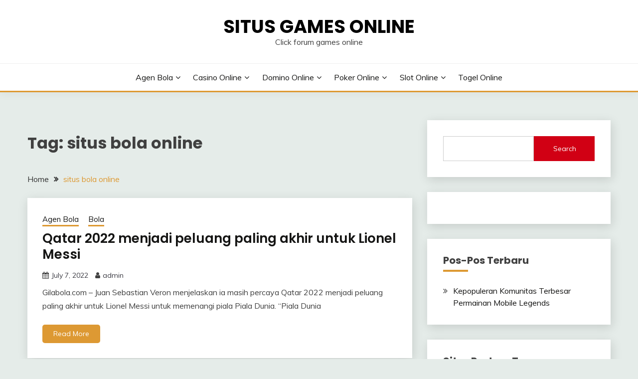

--- FILE ---
content_type: text/html; charset=UTF-8
request_url: http://clicktorrent.info/tag/situs-bola-online/
body_size: 11828
content:
<!doctype html>
<html lang="en">
<head>
	<meta charset="UTF-8">
	<meta name="viewport" content="width=device-width, initial-scale=1">
	<link rel="profile" href="https://gmpg.org/xfn/11">

	<meta name='robots' content='index, follow, max-image-preview:large, max-snippet:-1, max-video-preview:-1' />

	<!-- This site is optimized with the Yoast SEO plugin v26.8 - https://yoast.com/product/yoast-seo-wordpress/ -->
	<title>situs bola online Archives - Situs Games Online</title>
	<link rel="canonical" href="http://clicktorrent.info/tag/situs-bola-online/" />
	<meta property="og:locale" content="en_US" />
	<meta property="og:type" content="article" />
	<meta property="og:title" content="situs bola online Archives - Situs Games Online" />
	<meta property="og:url" content="http://clicktorrent.info/tag/situs-bola-online/" />
	<meta property="og:site_name" content="Situs Games Online" />
	<meta name="twitter:card" content="summary_large_image" />
	<script type="application/ld+json" class="yoast-schema-graph">{"@context":"https://schema.org","@graph":[{"@type":"CollectionPage","@id":"http://clicktorrent.info/tag/situs-bola-online/","url":"http://clicktorrent.info/tag/situs-bola-online/","name":"situs bola online Archives - Situs Games Online","isPartOf":{"@id":"https://clicktorrent.info/#website"},"breadcrumb":{"@id":"http://clicktorrent.info/tag/situs-bola-online/#breadcrumb"},"inLanguage":"en"},{"@type":"BreadcrumbList","@id":"http://clicktorrent.info/tag/situs-bola-online/#breadcrumb","itemListElement":[{"@type":"ListItem","position":1,"name":"Home","item":"https://clicktorrent.info/"},{"@type":"ListItem","position":2,"name":"situs bola online"}]},{"@type":"WebSite","@id":"https://clicktorrent.info/#website","url":"https://clicktorrent.info/","name":"Situs Games Online","description":"Click forum games online","potentialAction":[{"@type":"SearchAction","target":{"@type":"EntryPoint","urlTemplate":"https://clicktorrent.info/?s={search_term_string}"},"query-input":{"@type":"PropertyValueSpecification","valueRequired":true,"valueName":"search_term_string"}}],"inLanguage":"en"}]}</script>
	<!-- / Yoast SEO plugin. -->


<link rel='dns-prefetch' href='//fonts.googleapis.com' />
<link rel='dns-prefetch' href='//www.googletagmanager.com' />
<link rel="alternate" type="application/rss+xml" title="Situs Games Online &raquo; Feed" href="http://clicktorrent.info/feed/" />
<link rel="alternate" type="application/rss+xml" title="Situs Games Online &raquo; Comments Feed" href="http://clicktorrent.info/comments/feed/" />
<link rel="alternate" type="application/rss+xml" title="Situs Games Online &raquo; situs bola online Tag Feed" href="http://clicktorrent.info/tag/situs-bola-online/feed/" />
<script>
window._wpemojiSettings = {"baseUrl":"https:\/\/s.w.org\/images\/core\/emoji\/15.0.3\/72x72\/","ext":".png","svgUrl":"https:\/\/s.w.org\/images\/core\/emoji\/15.0.3\/svg\/","svgExt":".svg","source":{"concatemoji":"http:\/\/clicktorrent.info\/wp-includes\/js\/wp-emoji-release.min.js?ver=6.5.7"}};
/*! This file is auto-generated */
!function(i,n){var o,s,e;function c(e){try{var t={supportTests:e,timestamp:(new Date).valueOf()};sessionStorage.setItem(o,JSON.stringify(t))}catch(e){}}function p(e,t,n){e.clearRect(0,0,e.canvas.width,e.canvas.height),e.fillText(t,0,0);var t=new Uint32Array(e.getImageData(0,0,e.canvas.width,e.canvas.height).data),r=(e.clearRect(0,0,e.canvas.width,e.canvas.height),e.fillText(n,0,0),new Uint32Array(e.getImageData(0,0,e.canvas.width,e.canvas.height).data));return t.every(function(e,t){return e===r[t]})}function u(e,t,n){switch(t){case"flag":return n(e,"\ud83c\udff3\ufe0f\u200d\u26a7\ufe0f","\ud83c\udff3\ufe0f\u200b\u26a7\ufe0f")?!1:!n(e,"\ud83c\uddfa\ud83c\uddf3","\ud83c\uddfa\u200b\ud83c\uddf3")&&!n(e,"\ud83c\udff4\udb40\udc67\udb40\udc62\udb40\udc65\udb40\udc6e\udb40\udc67\udb40\udc7f","\ud83c\udff4\u200b\udb40\udc67\u200b\udb40\udc62\u200b\udb40\udc65\u200b\udb40\udc6e\u200b\udb40\udc67\u200b\udb40\udc7f");case"emoji":return!n(e,"\ud83d\udc26\u200d\u2b1b","\ud83d\udc26\u200b\u2b1b")}return!1}function f(e,t,n){var r="undefined"!=typeof WorkerGlobalScope&&self instanceof WorkerGlobalScope?new OffscreenCanvas(300,150):i.createElement("canvas"),a=r.getContext("2d",{willReadFrequently:!0}),o=(a.textBaseline="top",a.font="600 32px Arial",{});return e.forEach(function(e){o[e]=t(a,e,n)}),o}function t(e){var t=i.createElement("script");t.src=e,t.defer=!0,i.head.appendChild(t)}"undefined"!=typeof Promise&&(o="wpEmojiSettingsSupports",s=["flag","emoji"],n.supports={everything:!0,everythingExceptFlag:!0},e=new Promise(function(e){i.addEventListener("DOMContentLoaded",e,{once:!0})}),new Promise(function(t){var n=function(){try{var e=JSON.parse(sessionStorage.getItem(o));if("object"==typeof e&&"number"==typeof e.timestamp&&(new Date).valueOf()<e.timestamp+604800&&"object"==typeof e.supportTests)return e.supportTests}catch(e){}return null}();if(!n){if("undefined"!=typeof Worker&&"undefined"!=typeof OffscreenCanvas&&"undefined"!=typeof URL&&URL.createObjectURL&&"undefined"!=typeof Blob)try{var e="postMessage("+f.toString()+"("+[JSON.stringify(s),u.toString(),p.toString()].join(",")+"));",r=new Blob([e],{type:"text/javascript"}),a=new Worker(URL.createObjectURL(r),{name:"wpTestEmojiSupports"});return void(a.onmessage=function(e){c(n=e.data),a.terminate(),t(n)})}catch(e){}c(n=f(s,u,p))}t(n)}).then(function(e){for(var t in e)n.supports[t]=e[t],n.supports.everything=n.supports.everything&&n.supports[t],"flag"!==t&&(n.supports.everythingExceptFlag=n.supports.everythingExceptFlag&&n.supports[t]);n.supports.everythingExceptFlag=n.supports.everythingExceptFlag&&!n.supports.flag,n.DOMReady=!1,n.readyCallback=function(){n.DOMReady=!0}}).then(function(){return e}).then(function(){var e;n.supports.everything||(n.readyCallback(),(e=n.source||{}).concatemoji?t(e.concatemoji):e.wpemoji&&e.twemoji&&(t(e.twemoji),t(e.wpemoji)))}))}((window,document),window._wpemojiSettings);
</script>

<style id='wp-emoji-styles-inline-css'>

	img.wp-smiley, img.emoji {
		display: inline !important;
		border: none !important;
		box-shadow: none !important;
		height: 1em !important;
		width: 1em !important;
		margin: 0 0.07em !important;
		vertical-align: -0.1em !important;
		background: none !important;
		padding: 0 !important;
	}
</style>
<link rel='stylesheet' id='wp-block-library-css' href='http://clicktorrent.info/wp-includes/css/dist/block-library/style.min.css?ver=6.5.7' media='all' />
<style id='wp-block-library-theme-inline-css'>
.wp-block-audio figcaption{color:#555;font-size:13px;text-align:center}.is-dark-theme .wp-block-audio figcaption{color:#ffffffa6}.wp-block-audio{margin:0 0 1em}.wp-block-code{border:1px solid #ccc;border-radius:4px;font-family:Menlo,Consolas,monaco,monospace;padding:.8em 1em}.wp-block-embed figcaption{color:#555;font-size:13px;text-align:center}.is-dark-theme .wp-block-embed figcaption{color:#ffffffa6}.wp-block-embed{margin:0 0 1em}.blocks-gallery-caption{color:#555;font-size:13px;text-align:center}.is-dark-theme .blocks-gallery-caption{color:#ffffffa6}.wp-block-image figcaption{color:#555;font-size:13px;text-align:center}.is-dark-theme .wp-block-image figcaption{color:#ffffffa6}.wp-block-image{margin:0 0 1em}.wp-block-pullquote{border-bottom:4px solid;border-top:4px solid;color:currentColor;margin-bottom:1.75em}.wp-block-pullquote cite,.wp-block-pullquote footer,.wp-block-pullquote__citation{color:currentColor;font-size:.8125em;font-style:normal;text-transform:uppercase}.wp-block-quote{border-left:.25em solid;margin:0 0 1.75em;padding-left:1em}.wp-block-quote cite,.wp-block-quote footer{color:currentColor;font-size:.8125em;font-style:normal;position:relative}.wp-block-quote.has-text-align-right{border-left:none;border-right:.25em solid;padding-left:0;padding-right:1em}.wp-block-quote.has-text-align-center{border:none;padding-left:0}.wp-block-quote.is-large,.wp-block-quote.is-style-large,.wp-block-quote.is-style-plain{border:none}.wp-block-search .wp-block-search__label{font-weight:700}.wp-block-search__button{border:1px solid #ccc;padding:.375em .625em}:where(.wp-block-group.has-background){padding:1.25em 2.375em}.wp-block-separator.has-css-opacity{opacity:.4}.wp-block-separator{border:none;border-bottom:2px solid;margin-left:auto;margin-right:auto}.wp-block-separator.has-alpha-channel-opacity{opacity:1}.wp-block-separator:not(.is-style-wide):not(.is-style-dots){width:100px}.wp-block-separator.has-background:not(.is-style-dots){border-bottom:none;height:1px}.wp-block-separator.has-background:not(.is-style-wide):not(.is-style-dots){height:2px}.wp-block-table{margin:0 0 1em}.wp-block-table td,.wp-block-table th{word-break:normal}.wp-block-table figcaption{color:#555;font-size:13px;text-align:center}.is-dark-theme .wp-block-table figcaption{color:#ffffffa6}.wp-block-video figcaption{color:#555;font-size:13px;text-align:center}.is-dark-theme .wp-block-video figcaption{color:#ffffffa6}.wp-block-video{margin:0 0 1em}.wp-block-template-part.has-background{margin-bottom:0;margin-top:0;padding:1.25em 2.375em}
</style>
<style id='classic-theme-styles-inline-css'>
/*! This file is auto-generated */
.wp-block-button__link{color:#fff;background-color:#32373c;border-radius:9999px;box-shadow:none;text-decoration:none;padding:calc(.667em + 2px) calc(1.333em + 2px);font-size:1.125em}.wp-block-file__button{background:#32373c;color:#fff;text-decoration:none}
</style>
<style id='global-styles-inline-css'>
body{--wp--preset--color--black: #000000;--wp--preset--color--cyan-bluish-gray: #abb8c3;--wp--preset--color--white: #ffffff;--wp--preset--color--pale-pink: #f78da7;--wp--preset--color--vivid-red: #cf2e2e;--wp--preset--color--luminous-vivid-orange: #ff6900;--wp--preset--color--luminous-vivid-amber: #fcb900;--wp--preset--color--light-green-cyan: #7bdcb5;--wp--preset--color--vivid-green-cyan: #00d084;--wp--preset--color--pale-cyan-blue: #8ed1fc;--wp--preset--color--vivid-cyan-blue: #0693e3;--wp--preset--color--vivid-purple: #9b51e0;--wp--preset--gradient--vivid-cyan-blue-to-vivid-purple: linear-gradient(135deg,rgba(6,147,227,1) 0%,rgb(155,81,224) 100%);--wp--preset--gradient--light-green-cyan-to-vivid-green-cyan: linear-gradient(135deg,rgb(122,220,180) 0%,rgb(0,208,130) 100%);--wp--preset--gradient--luminous-vivid-amber-to-luminous-vivid-orange: linear-gradient(135deg,rgba(252,185,0,1) 0%,rgba(255,105,0,1) 100%);--wp--preset--gradient--luminous-vivid-orange-to-vivid-red: linear-gradient(135deg,rgba(255,105,0,1) 0%,rgb(207,46,46) 100%);--wp--preset--gradient--very-light-gray-to-cyan-bluish-gray: linear-gradient(135deg,rgb(238,238,238) 0%,rgb(169,184,195) 100%);--wp--preset--gradient--cool-to-warm-spectrum: linear-gradient(135deg,rgb(74,234,220) 0%,rgb(151,120,209) 20%,rgb(207,42,186) 40%,rgb(238,44,130) 60%,rgb(251,105,98) 80%,rgb(254,248,76) 100%);--wp--preset--gradient--blush-light-purple: linear-gradient(135deg,rgb(255,206,236) 0%,rgb(152,150,240) 100%);--wp--preset--gradient--blush-bordeaux: linear-gradient(135deg,rgb(254,205,165) 0%,rgb(254,45,45) 50%,rgb(107,0,62) 100%);--wp--preset--gradient--luminous-dusk: linear-gradient(135deg,rgb(255,203,112) 0%,rgb(199,81,192) 50%,rgb(65,88,208) 100%);--wp--preset--gradient--pale-ocean: linear-gradient(135deg,rgb(255,245,203) 0%,rgb(182,227,212) 50%,rgb(51,167,181) 100%);--wp--preset--gradient--electric-grass: linear-gradient(135deg,rgb(202,248,128) 0%,rgb(113,206,126) 100%);--wp--preset--gradient--midnight: linear-gradient(135deg,rgb(2,3,129) 0%,rgb(40,116,252) 100%);--wp--preset--font-size--small: 16px;--wp--preset--font-size--medium: 20px;--wp--preset--font-size--large: 25px;--wp--preset--font-size--x-large: 42px;--wp--preset--font-size--larger: 35px;--wp--preset--spacing--20: 0.44rem;--wp--preset--spacing--30: 0.67rem;--wp--preset--spacing--40: 1rem;--wp--preset--spacing--50: 1.5rem;--wp--preset--spacing--60: 2.25rem;--wp--preset--spacing--70: 3.38rem;--wp--preset--spacing--80: 5.06rem;--wp--preset--shadow--natural: 6px 6px 9px rgba(0, 0, 0, 0.2);--wp--preset--shadow--deep: 12px 12px 50px rgba(0, 0, 0, 0.4);--wp--preset--shadow--sharp: 6px 6px 0px rgba(0, 0, 0, 0.2);--wp--preset--shadow--outlined: 6px 6px 0px -3px rgba(255, 255, 255, 1), 6px 6px rgba(0, 0, 0, 1);--wp--preset--shadow--crisp: 6px 6px 0px rgba(0, 0, 0, 1);}:where(.is-layout-flex){gap: 0.5em;}:where(.is-layout-grid){gap: 0.5em;}body .is-layout-flex{display: flex;}body .is-layout-flex{flex-wrap: wrap;align-items: center;}body .is-layout-flex > *{margin: 0;}body .is-layout-grid{display: grid;}body .is-layout-grid > *{margin: 0;}:where(.wp-block-columns.is-layout-flex){gap: 2em;}:where(.wp-block-columns.is-layout-grid){gap: 2em;}:where(.wp-block-post-template.is-layout-flex){gap: 1.25em;}:where(.wp-block-post-template.is-layout-grid){gap: 1.25em;}.has-black-color{color: var(--wp--preset--color--black) !important;}.has-cyan-bluish-gray-color{color: var(--wp--preset--color--cyan-bluish-gray) !important;}.has-white-color{color: var(--wp--preset--color--white) !important;}.has-pale-pink-color{color: var(--wp--preset--color--pale-pink) !important;}.has-vivid-red-color{color: var(--wp--preset--color--vivid-red) !important;}.has-luminous-vivid-orange-color{color: var(--wp--preset--color--luminous-vivid-orange) !important;}.has-luminous-vivid-amber-color{color: var(--wp--preset--color--luminous-vivid-amber) !important;}.has-light-green-cyan-color{color: var(--wp--preset--color--light-green-cyan) !important;}.has-vivid-green-cyan-color{color: var(--wp--preset--color--vivid-green-cyan) !important;}.has-pale-cyan-blue-color{color: var(--wp--preset--color--pale-cyan-blue) !important;}.has-vivid-cyan-blue-color{color: var(--wp--preset--color--vivid-cyan-blue) !important;}.has-vivid-purple-color{color: var(--wp--preset--color--vivid-purple) !important;}.has-black-background-color{background-color: var(--wp--preset--color--black) !important;}.has-cyan-bluish-gray-background-color{background-color: var(--wp--preset--color--cyan-bluish-gray) !important;}.has-white-background-color{background-color: var(--wp--preset--color--white) !important;}.has-pale-pink-background-color{background-color: var(--wp--preset--color--pale-pink) !important;}.has-vivid-red-background-color{background-color: var(--wp--preset--color--vivid-red) !important;}.has-luminous-vivid-orange-background-color{background-color: var(--wp--preset--color--luminous-vivid-orange) !important;}.has-luminous-vivid-amber-background-color{background-color: var(--wp--preset--color--luminous-vivid-amber) !important;}.has-light-green-cyan-background-color{background-color: var(--wp--preset--color--light-green-cyan) !important;}.has-vivid-green-cyan-background-color{background-color: var(--wp--preset--color--vivid-green-cyan) !important;}.has-pale-cyan-blue-background-color{background-color: var(--wp--preset--color--pale-cyan-blue) !important;}.has-vivid-cyan-blue-background-color{background-color: var(--wp--preset--color--vivid-cyan-blue) !important;}.has-vivid-purple-background-color{background-color: var(--wp--preset--color--vivid-purple) !important;}.has-black-border-color{border-color: var(--wp--preset--color--black) !important;}.has-cyan-bluish-gray-border-color{border-color: var(--wp--preset--color--cyan-bluish-gray) !important;}.has-white-border-color{border-color: var(--wp--preset--color--white) !important;}.has-pale-pink-border-color{border-color: var(--wp--preset--color--pale-pink) !important;}.has-vivid-red-border-color{border-color: var(--wp--preset--color--vivid-red) !important;}.has-luminous-vivid-orange-border-color{border-color: var(--wp--preset--color--luminous-vivid-orange) !important;}.has-luminous-vivid-amber-border-color{border-color: var(--wp--preset--color--luminous-vivid-amber) !important;}.has-light-green-cyan-border-color{border-color: var(--wp--preset--color--light-green-cyan) !important;}.has-vivid-green-cyan-border-color{border-color: var(--wp--preset--color--vivid-green-cyan) !important;}.has-pale-cyan-blue-border-color{border-color: var(--wp--preset--color--pale-cyan-blue) !important;}.has-vivid-cyan-blue-border-color{border-color: var(--wp--preset--color--vivid-cyan-blue) !important;}.has-vivid-purple-border-color{border-color: var(--wp--preset--color--vivid-purple) !important;}.has-vivid-cyan-blue-to-vivid-purple-gradient-background{background: var(--wp--preset--gradient--vivid-cyan-blue-to-vivid-purple) !important;}.has-light-green-cyan-to-vivid-green-cyan-gradient-background{background: var(--wp--preset--gradient--light-green-cyan-to-vivid-green-cyan) !important;}.has-luminous-vivid-amber-to-luminous-vivid-orange-gradient-background{background: var(--wp--preset--gradient--luminous-vivid-amber-to-luminous-vivid-orange) !important;}.has-luminous-vivid-orange-to-vivid-red-gradient-background{background: var(--wp--preset--gradient--luminous-vivid-orange-to-vivid-red) !important;}.has-very-light-gray-to-cyan-bluish-gray-gradient-background{background: var(--wp--preset--gradient--very-light-gray-to-cyan-bluish-gray) !important;}.has-cool-to-warm-spectrum-gradient-background{background: var(--wp--preset--gradient--cool-to-warm-spectrum) !important;}.has-blush-light-purple-gradient-background{background: var(--wp--preset--gradient--blush-light-purple) !important;}.has-blush-bordeaux-gradient-background{background: var(--wp--preset--gradient--blush-bordeaux) !important;}.has-luminous-dusk-gradient-background{background: var(--wp--preset--gradient--luminous-dusk) !important;}.has-pale-ocean-gradient-background{background: var(--wp--preset--gradient--pale-ocean) !important;}.has-electric-grass-gradient-background{background: var(--wp--preset--gradient--electric-grass) !important;}.has-midnight-gradient-background{background: var(--wp--preset--gradient--midnight) !important;}.has-small-font-size{font-size: var(--wp--preset--font-size--small) !important;}.has-medium-font-size{font-size: var(--wp--preset--font-size--medium) !important;}.has-large-font-size{font-size: var(--wp--preset--font-size--large) !important;}.has-x-large-font-size{font-size: var(--wp--preset--font-size--x-large) !important;}
.wp-block-navigation a:where(:not(.wp-element-button)){color: inherit;}
:where(.wp-block-post-template.is-layout-flex){gap: 1.25em;}:where(.wp-block-post-template.is-layout-grid){gap: 1.25em;}
:where(.wp-block-columns.is-layout-flex){gap: 2em;}:where(.wp-block-columns.is-layout-grid){gap: 2em;}
.wp-block-pullquote{font-size: 1.5em;line-height: 1.6;}
</style>
<link rel='stylesheet' id='Muli:400,300italic,300-css' href='//fonts.googleapis.com/css?family=Muli%3A400%2C300italic%2C300&#038;ver=6.5.7' media='all' />
<link rel='stylesheet' id='Poppins:400,500,600,700-css' href='//fonts.googleapis.com/css?family=Poppins%3A400%2C500%2C600%2C700&#038;ver=6.5.7' media='all' />
<link rel='stylesheet' id='font-awesome-4-css' href='http://clicktorrent.info/wp-content/themes/fairy/candidthemes/assets/framework/Font-Awesome/css/font-awesome.min.css?ver=1.4.2' media='all' />
<link rel='stylesheet' id='slick-css' href='http://clicktorrent.info/wp-content/themes/fairy/candidthemes/assets/framework/slick/slick.css?ver=1.4.2' media='all' />
<link rel='stylesheet' id='slick-theme-css' href='http://clicktorrent.info/wp-content/themes/fairy/candidthemes/assets/framework/slick/slick-theme.css?ver=1.4.2' media='all' />
<link rel='stylesheet' id='fairy-style-css' href='http://clicktorrent.info/wp-content/themes/fairy/style.css?ver=1.4.2' media='all' />
<style id='fairy-style-inline-css'>
.primary-color, p a, h1 a, h2 a, h3 a, h4 a, h5 a, .author-title a, figure a, table a, span a, strong a, li a, h1 a, .btn-primary-border, .main-navigation #primary-menu > li > a:hover, .widget-area .widget a:hover, .widget-area .widget a:focus, .card-bg-image .card_body a:hover, .main-navigation #primary-menu > li.focus > a, .card-blog-post .category-label-group a:hover, .card_title a:hover, .card-blog-post .entry-meta a:hover, .site-title a:visited, .post-navigation .nav-links > * a:hover, .post-navigation .nav-links > * a:focus, .wp-block-button.is-style-outline .wp-block-button__link, .error-404-title, .ct-dark-mode a:hover, .ct-dark-mode .widget ul li a:hover, .ct-dark-mode .widget-area .widget ul li a:hover, .ct-dark-mode .post-navigation .nav-links > * a, .ct-dark-mode .author-wrapper .author-title a, .ct-dark-mode .wp-calendar-nav a, .site-footer a:hover, .top-header-toggle-btn, .woocommerce ul.products li.product .woocommerce-loop-category__title:hover, .woocommerce ul.products li.product .woocommerce-loop-product__title:hover, .woocommerce ul.products li.product h3:hover, .entry-content dl a, .entry-content table a, .entry-content ul a, .breadcrumb-trail .trial-items a:hover, .breadcrumbs ul a:hover, .breadcrumb-trail .trial-items .trial-end a, .breadcrumbs ul li:last-child a, .comment-list .comment .comment-body a, .comment-list .comment .comment-body .comment-metadata a.comment-edit-link { color: #dd9933; }.primary-bg, .btn-primary, .main-navigation ul ul a, #secondary .widget .widget-title:after, .search-form .search-submit, .category-label-group a:after, .posts-navigation .nav-links a, .category-label-group.bg-label a, .wp-block-button__link, .wp-block-button.is-style-outline .wp-block-button__link:hover, button, input[type="button"], input[type="reset"], input[type="submit"], .pagination .page-numbers.current, .pagination .page-numbers:hover, table #today, .tagcloud .tag-cloud-link:hover, .footer-go-to-top, .woocommerce ul.products li.product .button,
.woocommerce #respond input#submit.alt, .woocommerce a.button.alt, .woocommerce button.button.alt, .woocommerce input.button.alt,
.woocommerce #respond input#submit.alt.disabled, .woocommerce #respond input#submit.alt.disabled:hover, .woocommerce #respond input#submit.alt:disabled, .woocommerce #respond input#submit.alt:disabled:hover, .woocommerce #respond input#submit.alt:disabled[disabled], .woocommerce #respond input#submit.alt:disabled[disabled]:hover, .woocommerce a.button.alt.disabled, .woocommerce a.button.alt.disabled:hover, .woocommerce a.button.alt:disabled, .woocommerce a.button.alt:disabled:hover, .woocommerce a.button.alt:disabled[disabled], .woocommerce a.button.alt:disabled[disabled]:hover, .woocommerce button.button.alt.disabled, .woocommerce button.button.alt.disabled:hover, .woocommerce button.button.alt:disabled, .woocommerce button.button.alt:disabled:hover, .woocommerce button.button.alt:disabled[disabled], .woocommerce button.button.alt:disabled[disabled]:hover, .woocommerce input.button.alt.disabled, .woocommerce input.button.alt.disabled:hover, .woocommerce input.button.alt:disabled, .woocommerce input.button.alt:disabled:hover, .woocommerce input.button.alt:disabled[disabled], .woocommerce input.button.alt:disabled[disabled]:hover, .woocommerce .widget_price_filter .ui-slider .ui-slider-range, .woocommerce .widget_price_filter .ui-slider .ui-slider-handle, .fairy-menu-social li a[href*="mailto:"], .ajax-pagination .show-more { background-color: #dd9933; }.primary-border, .btn-primary-border, .site-header-v2,.wp-block-button.is-style-outline .wp-block-button__link, .site-header-bottom, .ajax-pagination .show-more { border-color: #dd9933; }a:focus, button.slick-arrow:focus, input[type=text]:focus, input[type=email]:focus, input[type=password]:focus, input[type=search]:focus, input[type=file]:focus, input[type=number]:focus, input[type=datetime]:focus, input[type=url]:focus, select:focus, textarea:focus { outline-color: #dd9933; }.entry-content a { text-decoration-color: #dd9933; }.post-thumbnail a:focus img, .card_media a:focus img, article.sticky .card-blog-post { border-color: #dd9933; }.site-title, .site-title a, h1.site-title a, p.site-title a,  .site-title a:visited { color: #000000; }.site-description { color: #404040; }
                    .card-bg-image:after, .card-bg-image.card-promo .card_media a:after{
                    background-image: linear-gradient(45deg, rgba(209, 0, 20, 0.5), rgba(0, 0, 0, 0.5));
                    }
                    
                    .entry-content a{
                   text-decoration: underline;
                    }
                    body, button, input, select, optgroup, textarea { font-family: 'Muli'; }h1, h2, h3, h4, h5, h6, .entry-content h1 { font-family: 'Poppins'; }
                        .posted-on time.published:not(.updated){
                            display: none;
                        }
                        .posted-on time.updated:not(.published){
                            display: inline-block;
                        }
                    
</style>
<script src="http://clicktorrent.info/wp-includes/js/jquery/jquery.min.js?ver=3.7.1" id="jquery-core-js"></script>
<script src="http://clicktorrent.info/wp-includes/js/jquery/jquery-migrate.min.js?ver=3.4.1" id="jquery-migrate-js"></script>
<link rel="https://api.w.org/" href="http://clicktorrent.info/wp-json/" /><link rel="alternate" type="application/json" href="http://clicktorrent.info/wp-json/wp/v2/tags/264" /><link rel="EditURI" type="application/rsd+xml" title="RSD" href="http://clicktorrent.info/xmlrpc.php?rsd" />
<meta name="generator" content="WordPress 6.5.7" />
<meta name="generator" content="Site Kit by Google 1.170.0" /><meta name="generator" content="Powered by WPBakery Page Builder - drag and drop page builder for WordPress."/>
		<style type="text/css">
					.site-title a, .site-title {
				color: #000000;
			}
				</style>
		<link rel="alternate" type="application/rss+xml" title="RSS" href="http://clicktorrent.info/rsslatest.xml" /><noscript><style> .wpb_animate_when_almost_visible { opacity: 1; }</style></noscript></head>

<body class="archive tag tag-situs-bola-online tag-264 wp-embed-responsive hfeed ct-sticky-sidebar fairy-fontawesome-version-4 wpb-js-composer js-comp-ver-6.8.0 vc_responsive">
<div id="page" class="site">
        <a class="skip-link screen-reader-text" href="#content">Skip to content</a>
            <header id="masthead" class="site-header text-center site-header-v2">
            
        <div id="site-nav-wrap">
            <section id="site-navigation" class="site-header-top header-main-bar" >
                <div class="container">
                    <div class="row">
                        <div class="col-1-1">
                                    <div class="site-branding">
                            <p class="site-title"><a href="http://clicktorrent.info/" rel="home">Situs Games Online</a></p>
                            <p class="site-description">Click forum games online</p>
                    </div><!-- .site-branding -->

        <button id="menu-toggle-button" class="menu-toggle" aria-controls="primary-menu" aria-expanded="false">
            <span class="line"></span>
            <span class="line"></span>
            <span class="line"></span>
        </button>
                            </div>

                    </div>
                </div>
            </section>

            <section class="site-header-bottom ">
                <div class="container">
                            <nav class="main-navigation">
            <ul id="primary-menu" class="nav navbar-nav nav-menu justify-content-center">
                <li id="menu-item-391" class="menu-item menu-item-type-taxonomy menu-item-object-category menu-item-has-children menu-item-391"><a href="http://clicktorrent.info/category/agen-bola/">Agen Bola</a>
<ul class="sub-menu">
	<li id="menu-item-582" class="menu-item menu-item-type-custom menu-item-object-custom menu-item-582"><a href="http://167.172.74.52/">asialiga</a></li>
	<li id="menu-item-585" class="menu-item menu-item-type-custom menu-item-object-custom menu-item-585"><a href="http://139.59.235.94/">win88bet</a></li>
</ul>
</li>
<li id="menu-item-393" class="menu-item menu-item-type-taxonomy menu-item-object-category menu-item-has-children menu-item-393"><a href="http://clicktorrent.info/category/casino-online/">Casino Online</a>
<ul class="sub-menu">
	<li id="menu-item-587" class="menu-item menu-item-type-custom menu-item-object-custom menu-item-587"><a href="https://154.26.133.205/">areaslots</a></li>
	<li id="menu-item-590" class="menu-item menu-item-type-custom menu-item-object-custom menu-item-590"><a href="http://139.59.244.3/">betslot88</a></li>
</ul>
</li>
<li id="menu-item-395" class="menu-item menu-item-type-taxonomy menu-item-object-category menu-item-has-children menu-item-395"><a href="http://clicktorrent.info/category/domino-online/">Domino Online</a>
<ul class="sub-menu">
	<li id="menu-item-595" class="menu-item menu-item-type-custom menu-item-object-custom menu-item-595"><a href="http://209.97.162.9/">asiahoki</a></li>
	<li id="menu-item-597" class="menu-item menu-item-type-custom menu-item-object-custom menu-item-597"><a href="http://128.199.65.143/">gg88</a></li>
	<li id="menu-item-604" class="menu-item menu-item-type-custom menu-item-object-custom menu-item-604"><a href="http://139.59.96.169/">nagahoki</a></li>
	<li id="menu-item-606" class="menu-item menu-item-type-custom menu-item-object-custom menu-item-606"><a href="http://159.223.66.31/">beton88</a></li>
</ul>
</li>
<li id="menu-item-397" class="menu-item menu-item-type-taxonomy menu-item-object-category menu-item-has-children menu-item-397"><a href="http://clicktorrent.info/category/poker-online/">Poker Online</a>
<ul class="sub-menu">
	<li id="menu-item-583" class="menu-item menu-item-type-custom menu-item-object-custom menu-item-583"><a href="http://143.198.210.57/">qqbet</a></li>
	<li id="menu-item-584" class="menu-item menu-item-type-custom menu-item-object-custom menu-item-584"><a href="http://146.190.104.56/">qqasia</a></li>
	<li id="menu-item-589" class="menu-item menu-item-type-custom menu-item-object-custom menu-item-589"><a href="http://146.190.84.23/">qqstar</a></li>
	<li id="menu-item-591" class="menu-item menu-item-type-custom menu-item-object-custom menu-item-591"><a href="http://167.71.220.95/">rajapoker</a></li>
	<li id="menu-item-593" class="menu-item menu-item-type-custom menu-item-object-custom menu-item-593"><a href="http://139.59.98.120/">qqpulsa</a></li>
</ul>
</li>
<li id="menu-item-398" class="menu-item menu-item-type-taxonomy menu-item-object-category menu-item-has-children menu-item-398"><a href="http://clicktorrent.info/category/slot-online/">Slot Online</a>
<ul class="sub-menu">
	<li id="menu-item-580" class="menu-item menu-item-type-custom menu-item-object-custom menu-item-580"><a href="http://157.230.249.20/">bigslot</a></li>
	<li id="menu-item-581" class="menu-item menu-item-type-custom menu-item-object-custom menu-item-581"><a href="http://159.223.88.179/">slotking</a></li>
	<li id="menu-item-586" class="menu-item menu-item-type-custom menu-item-object-custom menu-item-586"><a href="http://139.59.119.128/">slotvip</a></li>
	<li id="menu-item-588" class="menu-item menu-item-type-custom menu-item-object-custom menu-item-588"><a href="http://146.190.94.234/">slotindo</a></li>
	<li id="menu-item-592" class="menu-item menu-item-type-custom menu-item-object-custom menu-item-592"><a href="http://167.71.207.79/">playslot</a></li>
	<li id="menu-item-594" class="menu-item menu-item-type-custom menu-item-object-custom menu-item-594"><a href="http://178.128.88.84/">garudagame</a></li>
	<li id="menu-item-596" class="menu-item menu-item-type-custom menu-item-object-custom menu-item-596"><a href="http://46.101.208.185/">psgslot</a></li>
	<li id="menu-item-598" class="menu-item menu-item-type-custom menu-item-object-custom menu-item-598"><a href="http://159.223.56.131/">megawin</a></li>
	<li id="menu-item-599" class="menu-item menu-item-type-custom menu-item-object-custom menu-item-599"><a href="http://68.183.233.231/">megaslot</a></li>
	<li id="menu-item-600" class="menu-item menu-item-type-custom menu-item-object-custom menu-item-600"><a href="http://165.22.109.2/">alibabaslot</a></li>
	<li id="menu-item-601" class="menu-item menu-item-type-custom menu-item-object-custom menu-item-601"><a href="http://143.198.218.164/">eslot</a></li>
	<li id="menu-item-602" class="menu-item menu-item-type-custom menu-item-object-custom menu-item-602"><a href="http://167.99.71.146/">supercuan</a></li>
	<li id="menu-item-603" class="menu-item menu-item-type-custom menu-item-object-custom menu-item-603"><a href="http://167.172.94.128/">playking</a></li>
	<li id="menu-item-605" class="menu-item menu-item-type-custom menu-item-object-custom menu-item-605"><a href="http://178.128.63.217/">slotbet88</a></li>
	<li id="menu-item-607" class="menu-item menu-item-type-custom menu-item-object-custom menu-item-607"><a href="http://159.65.134.188/">mediaslot</a></li>
	<li id="menu-item-608" class="menu-item menu-item-type-custom menu-item-object-custom menu-item-608"><a href="http://159.223.74.109/">slot depo 10k</a></li>
</ul>
</li>
<li id="menu-item-399" class="menu-item menu-item-type-taxonomy menu-item-object-category menu-item-399"><a href="http://clicktorrent.info/category/togel-online/">Togel Online</a></li>
                <button class="close_nav"><i class="fa fa-times"></i></button>
            </ul>
        </nav><!-- #site-navigation -->

                </div>
            </section>
        </div>
            </header><!-- #masthead -->
    <div id="content" class="site-content">
<main class="site-main">
    <section class="blog-list-section archive-list-section sec-spacing">
        <div class="container">
                        <div class="row ">
                <div id="primary" class="col-1-1 col-md-2-3">
                    <div class="page-header">
                        <h1 class="page-title">Tag: <span>situs bola online</span></h1>                    </div><!-- .page-header -->
                                    <div class="fairy-breadcrumb-wrapper">
                    <div class='breadcrumbs init-animate clearfix'><div id='fairy-breadcrumbs' class='clearfix'><div role="navigation" aria-label="Breadcrumbs" class="breadcrumb-trail breadcrumbs" itemprop="breadcrumb"><ul class="trail-items" itemscope itemtype="http://schema.org/BreadcrumbList"><meta name="numberOfItems" content="2" /><meta name="itemListOrder" content="Ascending" /><li itemprop="itemListElement" itemscope itemtype="http://schema.org/ListItem" class="trail-item trail-begin"><a href="http://clicktorrent.info/" rel="home" itemprop="item"><span itemprop="name">Home</span></a><meta itemprop="position" content="1" /></li><li itemprop="itemListElement" itemscope itemtype="http://schema.org/ListItem" class="trail-item trail-end"><a href="http://clicktorrent.info/tag/situs-bola-online/" itemprop="item"><span itemprop="name">situs bola online</span></a><meta itemprop="position" content="2" /></li></ul></div></div></div>                </div>
                                            <div class="fairy-content-area ">


                            
<article id="post-493" class="post-493 post type-post status-publish format-standard hentry category-agen-bola category-bola tag-agen-bola tag-agen-bola-terbaru tag-bandar-bola tag-bola-online tag-bola-online-terpercaya tag-home-judi-bola tag-livescore-bola tag-main-bola-online tag-prediksi-bola-online tag-situs-bola tag-situs-bola-online tag-sportbook-online tag-taruhan-bola tag-website-bola">
    <!-- 
        for full single column card layout add [.card-full-width] class 
        for reverse align for figure and card_body add [.reverse-row] class in .card-blog-post
    -->
        <div class="card card-blog-post ">
                <div class="card_body">
            <!-- To have a background category link add [.bg-label] in category-label-group class -->
            <div>
            <div class="category-label-group"><span class="cat-links"><a class="ct-cat-item-8" href="http://clicktorrent.info/category/agen-bola/"  rel="category tag">Agen Bola</a> <a class="ct-cat-item-5" href="http://clicktorrent.info/category/bola/"  rel="category tag">Bola</a> </span></div><h2 class="card_title"><a href="http://clicktorrent.info/qatar-2022-menjadi-peluang-paling-akhir-untuk-lionel-messi/" rel="bookmark">Qatar 2022 menjadi peluang paling akhir untuk Lionel Messi</a></h2>                            <div class="entry-meta">
                    <span class="posted-on"><i class="fa fa-calendar"></i><a href="http://clicktorrent.info/qatar-2022-menjadi-peluang-paling-akhir-untuk-lionel-messi/" rel="bookmark"><time class="entry-date published" datetime="2022-07-07T21:38:22+07:00">July 7, 2022</time><time class="updated" datetime="2022-07-07T21:38:39+07:00">July 7, 2022</time></a></span><span class="byline"> <span class="author vcard"><i class="fa fa-user"></i><a class="url fn n" href="http://clicktorrent.info/author/admin/">admin</a></span></span>                </div><!-- .entry-meta -->
                        </div>
            <div>
            <div class="entry-content">
                <p>Gilabola.com &#8211; Juan Sebastian Veron menjelaskan ia masih percaya Qatar 2022 menjadi peluang paling akhir untuk Lionel Messi untuk memenangi piala Piala Dunia. &#8220;Piala Dunia</p>
            </div>
                            <a href="http://clicktorrent.info/qatar-2022-menjadi-peluang-paling-akhir-untuk-lionel-messi/" class="btn btn-primary">
                    Read More                </a>
                            </div>


        </div>
    </div>


    <!--<footer class="entry-footer">
			</footer>--><!-- .entry-footer -->
</article><!-- #post-493 -->
                        </div>
                                    </div>
                                    <div id="secondary" class="col-12 col-md-1-3 col-lg-1-3">
                        
<aside class="widget-area">
	<section id="block-2" class="widget widget_block widget_search"><form role="search" method="get" action="http://clicktorrent.info/" class="wp-block-search__button-outside wp-block-search__text-button wp-block-search"    ><label class="wp-block-search__label" for="wp-block-search__input-1" >Search</label><div class="wp-block-search__inside-wrapper " ><input class="wp-block-search__input" id="wp-block-search__input-1" placeholder="" value="" type="search" name="s" required /><button aria-label="Search" class="wp-block-search__button wp-element-button" type="submit" >Search</button></div></form></section><section id="custom_html-4" class="widget_text widget widget_custom_html"><div class="textwidget custom-html-widget"><div style="display: none;">
<p><a href="http://188.166.238.12" target="_blank" rel="noopener">ggslot</a></p>
<p><a href="https://154.26.133.205" target="_blank" rel="noopener">areaslot</a></p>
<p><a href="http://139.59.244.3" target="_blank" rel="noopener">betslot88</a></p>
<p><a href="http://178.128.88.84/" target="_blank" rel="noopener">garudagame</a></p>
<p><a href="http://159.65.134.188" target="_blank" rel="noopener">mediaslot</a></p>
<p><a href="http://178.128.63.217" target="_blank" rel="noopener">slotbet88</a></p>
<p><a href="http://139.59.96.169" target="_blank" rel="noopener">nagahoki</a></p>
<p><a href="http://159.223.56.131" target="_blank" rel="noopener">megawin</a></p>
<p><a href="http://68.183.233.231" target="_blank" rel="noopener">megaslot</a></p>
<p><a href="http://165.22.109.2" target="_blank" rel="noopener">alibabaslot</a></p>
<p><a href="http://159.223.88.179" target="_blank" rel="noopener">slotking</a></p>
<p><a href="http://103.161.185.128" target="_blank" rel="noopener">asiabet88</a></p>
</div></div></section>
		<section id="recent-posts-3" class="widget widget_recent_entries">
		<h2 class="widget-title">Pos-Pos Terbaru</h2>
		<ul>
											<li>
					<a href="http://clicktorrent.info/kepopuleran-komunitas-terbesar-permainan-mobile-legends/">Kepopuleran Komunitas Terbesar Permainan Mobile Legends</a>
									</li>
					</ul>

		</section><section id="custom_html-3" class="widget_text widget widget_custom_html"><h2 class="widget-title">Situs Partner Tergacor</h2><div class="textwidget custom-html-widget"><p><a href="https://clicktorrent.info/">Slot Online</a></p>
<p><a href="https://clicktorrent.info/">Slot Gacor</a></p>
<p><a href="https://clicktorrent.info/">Slot Online Terpercaya</a></p>
<p><a href="https://clicktorrent.info/">Slot Online Terbaik</a></p>
<p><a href="https://clicktorrent.info/">Situs Slot Gacor</a></p>
<p><a href="https://clicktorrent.info/">Judi Online</a></p>
<p><a href="https://clicktorrent.info/">Casino Online</a></p>
<p><a href="https://clicktorrent.info/">Poker Online</a></p>
<p><a href="https://clicktorrent.info/">Togel Online</a></p>
<p><a href="https://clicktorrent.info/">Agen Bola</a></p>
<p><a href="https://clicktorrent.info/">Agen Bola Terpercaya</a></p>
<p><a href="https://clicktorrent.info/">Agen Bola Resmi</a></p>
<p><a href="https://clicktorrent.info/">Situs Slot Online</a></p>
<p><a href="https://clicktorrent.info/">IDN Slot</a></p>
<p><a href="https://clicktorrent.info/">IDN Live</a></p>
<p><a href="https://clicktorrent.info/">IDN Poker</a></p>
<p><a href="https://clicktorrent.info/">Agen Slot Online</a></p>
<p><a href="https://clicktorrent.info/">Situs Slot Online</a></p>
<p><a href="https://kdslot.org" target="_blank" rel="noopener">kdslot</a></p>
<p><a href="https://kaisar88.org" target="_blank" rel="noopener">kaisar88</a></p>
<p><a href="https://68.183.238.49" target="_blank" rel="noopener">Asiabet</a></p>
<p><a href="https://asiabet88.org" target="_blank" rel="noopener">asiabet88</a></p>
<p><a href="http://206.189.83.86" target="_blank" rel="noopener">asiaslot</a></p>
<p><a href="http://slotasiabet.id/" target="_blank" rel="noopener">slotasiabet</a></p>
<p><a href="http://159.223.94.79" target="_blank" rel="noopener">casino88</a></p>
<p><a href="http://134.209.99.23" target="_blank" rel="noopener">asia88</a></p>
<p><a href="http://209.97.162.9" target="_blank" rel="noopener">asiahoki</a></p>
<p><a href="http://128.199.65.143/" target="_blank" rel="noopener">gg88</a></p>
<p><a href="http://46.101.208.185" target="_blank" rel="noopener">psgslot</a></p></div></section><section id="tag_cloud-2" class="widget widget_tag_cloud"><h2 class="widget-title">Query Pencarian</h2><div class="tagcloud"><a href="http://clicktorrent.info/tag/bethoki77/" class="tag-cloud-link tag-link-804 tag-link-position-1" style="font-size: 0.9rem;" aria-label="Bethoki77 (2 items)">Bethoki77</a>
<a href="http://clicktorrent.info/tag/bethoki77-asia/" class="tag-cloud-link tag-link-805 tag-link-position-2" style="font-size: 0.9rem;" aria-label="Bethoki77 asia (2 items)">Bethoki77 asia</a>
<a href="http://clicktorrent.info/tag/betslot88-slot/" class="tag-cloud-link tag-link-774 tag-link-position-3" style="font-size: 0.9rem;" aria-label="betslot88 slot (2 items)">betslot88 slot</a>
<a href="http://clicktorrent.info/tag/betslot88-terpercaya/" class="tag-cloud-link tag-link-775 tag-link-position-4" style="font-size: 0.9rem;" aria-label="betslot88 terpercaya (2 items)">betslot88 terpercaya</a>
<a href="http://clicktorrent.info/tag/betslots88-online/" class="tag-cloud-link tag-link-120 tag-link-position-5" style="font-size: 0.9rem;" aria-label="betslots88 online (3 items)">betslots88 online</a>
<a href="http://clicktorrent.info/tag/daftar-betslot88/" class="tag-cloud-link tag-link-776 tag-link-position-6" style="font-size: 0.9rem;" aria-label="daftar betslot88 (2 items)">daftar betslot88</a>
<a href="http://clicktorrent.info/tag/daftar-niagabet/" class="tag-cloud-link tag-link-787 tag-link-position-7" style="font-size: 0.9rem;" aria-label="daftar niagabet (2 items)">daftar niagabet</a>
<a href="http://clicktorrent.info/tag/daftar-playslot88/" class="tag-cloud-link tag-link-795 tag-link-position-8" style="font-size: 0.9rem;" aria-label="daftar playslot88 (2 items)">daftar playslot88</a>
<a href="http://clicktorrent.info/tag/daftar-viobet88/" class="tag-cloud-link tag-link-779 tag-link-position-9" style="font-size: 0.9rem;" aria-label="daftar Viobet88 (2 items)">daftar Viobet88</a>
<a href="http://clicktorrent.info/tag/dewa-poker-online/" class="tag-cloud-link tag-link-183 tag-link-position-10" style="font-size: 0.9rem;" aria-label="dewa poker online (3 items)">dewa poker online</a>
<a href="http://clicktorrent.info/tag/link-betslot88/" class="tag-cloud-link tag-link-777 tag-link-position-11" style="font-size: 0.9rem;" aria-label="link betslot88 (2 items)">link betslot88</a>
<a href="http://clicktorrent.info/tag/link-playslot88/" class="tag-cloud-link tag-link-796 tag-link-position-12" style="font-size: 0.9rem;" aria-label="link playslot88 (2 items)">link playslot88</a>
<a href="http://clicktorrent.info/tag/link-viobet88/" class="tag-cloud-link tag-link-780 tag-link-position-13" style="font-size: 0.9rem;" aria-label="link Viobet88 (2 items)">link Viobet88</a>
<a href="http://clicktorrent.info/tag/login-betslot88/" class="tag-cloud-link tag-link-778 tag-link-position-14" style="font-size: 0.9rem;" aria-label="login betslot88 (2 items)">login betslot88</a>
<a href="http://clicktorrent.info/tag/login-niagabet/" class="tag-cloud-link tag-link-789 tag-link-position-15" style="font-size: 0.9rem;" aria-label="login niagabet (2 items)">login niagabet</a>
<a href="http://clicktorrent.info/tag/login-playslot88/" class="tag-cloud-link tag-link-797 tag-link-position-16" style="font-size: 0.9rem;" aria-label="login playslot88 (2 items)">login playslot88</a>
<a href="http://clicktorrent.info/tag/mesin-slot/" class="tag-cloud-link tag-link-363 tag-link-position-17" style="font-size: 0.9rem;" aria-label="mesin slot (3 items)">mesin slot</a>
<a href="http://clicktorrent.info/tag/niagabet/" class="tag-cloud-link tag-link-790 tag-link-position-18" style="font-size: 0.9rem;" aria-label="niagabet (2 items)">niagabet</a>
<a href="http://clicktorrent.info/tag/niagabet-slot/" class="tag-cloud-link tag-link-793 tag-link-position-19" style="font-size: 0.9rem;" aria-label="niagabet slot (2 items)">niagabet slot</a>
<a href="http://clicktorrent.info/tag/niagabet-terpercaya/" class="tag-cloud-link tag-link-794 tag-link-position-20" style="font-size: 0.9rem;" aria-label="niagabet terpercaya (2 items)">niagabet terpercaya</a>
<a href="http://clicktorrent.info/tag/playslot88/" class="tag-cloud-link tag-link-798 tag-link-position-21" style="font-size: 0.9rem;" aria-label="playslot88 (2 items)">playslot88</a>
<a href="http://clicktorrent.info/tag/playslot88-asia/" class="tag-cloud-link tag-link-799 tag-link-position-22" style="font-size: 0.9rem;" aria-label="playslot88 asia (2 items)">playslot88 asia</a>
<a href="http://clicktorrent.info/tag/playslot88-online/" class="tag-cloud-link tag-link-800 tag-link-position-23" style="font-size: 0.9rem;" aria-label="playslot88 online (2 items)">playslot88 online</a>
<a href="http://clicktorrent.info/tag/playslot88-slot/" class="tag-cloud-link tag-link-801 tag-link-position-24" style="font-size: 0.9rem;" aria-label="playslot88 slot (2 items)">playslot88 slot</a>
<a href="http://clicktorrent.info/tag/playslot88-terpercaya/" class="tag-cloud-link tag-link-802 tag-link-position-25" style="font-size: 0.9rem;" aria-label="playslot88 terpercaya (2 items)">playslot88 terpercaya</a>
<a href="http://clicktorrent.info/tag/poker-online/" class="tag-cloud-link tag-link-53 tag-link-position-26" style="font-size: 0.9rem;" aria-label="poker online (3 items)">poker online</a>
<a href="http://clicktorrent.info/tag/poker-online-penghasil-uang/" class="tag-cloud-link tag-link-185 tag-link-position-27" style="font-size: 0.9rem;" aria-label="poker online penghasil uang (3 items)">poker online penghasil uang</a>
<a href="http://clicktorrent.info/tag/poker-uang-asli/" class="tag-cloud-link tag-link-184 tag-link-position-28" style="font-size: 0.9rem;" aria-label="poker uang asli (3 items)">poker uang asli</a>
<a href="http://clicktorrent.info/tag/situs-slot-deposit-pulsa-tanpa-potongan/" class="tag-cloud-link tag-link-364 tag-link-position-29" style="font-size: 0.9rem;" aria-label="situs slot deposit pulsa tanpa potongan (3 items)">situs slot deposit pulsa tanpa potongan</a>
<a href="http://clicktorrent.info/tag/slot/" class="tag-cloud-link tag-link-365 tag-link-position-30" style="font-size: 0.9rem;" aria-label="slot (3 items)">slot</a>
<a href="http://clicktorrent.info/tag/slot5000/" class="tag-cloud-link tag-link-370 tag-link-position-31" style="font-size: 0.9rem;" aria-label="slot5000 (3 items)">slot5000</a>
<a href="http://clicktorrent.info/tag/slotasiabet/" class="tag-cloud-link tag-link-49 tag-link-position-32" style="font-size: 0.9rem;" aria-label="slotasiabet (3 items)">slotasiabet</a>
<a href="http://clicktorrent.info/tag/slotasiabet88/" class="tag-cloud-link tag-link-50 tag-link-position-33" style="font-size: 0.9rem;" aria-label="slotasiabet88 (3 items)">slotasiabet88</a>
<a href="http://clicktorrent.info/tag/slot-deposit-pulsa/" class="tag-cloud-link tag-link-311 tag-link-position-34" style="font-size: 0.9rem;" aria-label="slot deposit pulsa (4 items)">slot deposit pulsa</a>
<a href="http://clicktorrent.info/tag/slot-deposit-pulsa-10-ribu-tanpa-potongan/" class="tag-cloud-link tag-link-150 tag-link-position-35" style="font-size: 0.9rem;" aria-label="slot deposit pulsa 10 ribu tanpa potongan (3 items)">slot deposit pulsa 10 ribu tanpa potongan</a>
<a href="http://clicktorrent.info/tag/slot-deposit-pulsa-5000-tanpa-potongan/" class="tag-cloud-link tag-link-366 tag-link-position-36" style="font-size: 0.9rem;" aria-label="slot deposit pulsa 5000 tanpa potongan (3 items)">slot deposit pulsa 5000 tanpa potongan</a>
<a href="http://clicktorrent.info/tag/slot-deposit-pulsa-tanpa-potongan/" class="tag-cloud-link tag-link-367 tag-link-position-37" style="font-size: 0.9rem;" aria-label="slot deposit pulsa tanpa potongan (3 items)">slot deposit pulsa tanpa potongan</a>
<a href="http://clicktorrent.info/tag/slot-online/" class="tag-cloud-link tag-link-28 tag-link-position-38" style="font-size: 0.9rem;" aria-label="slot online (3 items)">slot online</a>
<a href="http://clicktorrent.info/tag/slot-yang-bisa-deposit-pakai-pulsa/" class="tag-cloud-link tag-link-368 tag-link-position-39" style="font-size: 0.9rem;" aria-label="slot yang bisa deposit pakai pulsa (3 items)">slot yang bisa deposit pakai pulsa</a>
<a href="http://clicktorrent.info/tag/slot-yang-bisa-deposit-pulsa/" class="tag-cloud-link tag-link-369 tag-link-position-40" style="font-size: 0.9rem;" aria-label="slot yang bisa deposit pulsa (3 items)">slot yang bisa deposit pulsa</a>
<a href="http://clicktorrent.info/tag/viobet88/" class="tag-cloud-link tag-link-782 tag-link-position-41" style="font-size: 0.9rem;" aria-label="Viobet88 (2 items)">Viobet88</a>
<a href="http://clicktorrent.info/tag/viobet88-asia/" class="tag-cloud-link tag-link-783 tag-link-position-42" style="font-size: 0.9rem;" aria-label="Viobet88 asia (2 items)">Viobet88 asia</a>
<a href="http://clicktorrent.info/tag/viobet88-online/" class="tag-cloud-link tag-link-784 tag-link-position-43" style="font-size: 0.9rem;" aria-label="Viobet88 online (2 items)">Viobet88 online</a>
<a href="http://clicktorrent.info/tag/viobet88-slot/" class="tag-cloud-link tag-link-785 tag-link-position-44" style="font-size: 0.9rem;" aria-label="Viobet88 slot (2 items)">Viobet88 slot</a>
<a href="http://clicktorrent.info/tag/viobet88-terpercaya/" class="tag-cloud-link tag-link-786 tag-link-position-45" style="font-size: 0.9rem;" aria-label="Viobet88 terpercaya (2 items)">Viobet88 terpercaya</a></div>
</section><section id="custom_html-5" class="widget_text widget widget_custom_html"><div class="textwidget custom-html-widget"><div style="display: none;">
HT <br>
<p><a href="http://191.101.3.29/" target="_blank" rel="noopener">http://191.101.3.29</a></p>
<p><a href="http://191.101.3.144/" target="_blank" rel="noopener">http://191.101.3.144</a></p>
<p><a href="http://179.61.188.5/" target="_blank" rel="noopener">http://179.61.188.5</a></p>
<p><a href="http://179.61.188.147/" target="_blank" rel="noopener">http://179.61.188.147</a></p>
<p><a href="http://191.101.229.69/" target="_blank" rel="noopener">http://191.101.229.69</a></p>
DO team56<br>
<p><a href="http://178.128.51.122/" target="_blank" rel="noopener">http://178.128.51.122</a></p>
<p><a href="http://139.59.235.166/" target="_blank" rel="noopener">http://139.59.235.166</a></p>
<p><a href="http://143.198.89.198/" target="_blank" rel="noopener">http://143.198.89.198</a></p>
<p><a href="http://68.183.188.227/" target="_blank" rel="noopener">http://68.183.188.227</a></p>
<p><a href="http://128.199.73.232/" target="_blank" rel="noopener">http://128.199.73.232</a></p>
<p><a href="http://68.183.224.59/" target="_blank" rel="noopener">http://68.183.224.59</a></p>
<p><a href="http://157.245.145.11/" target="_blank" rel="noopener">http://157.245.145.11</a></p>
<p><a href="http://157.245.205.87/" target="_blank" rel="noopener">http://157.245.205.87</a></p>
<p><a href="http://174.138.27.101/" target="_blank" rel="noopener">http://174.138.27.101</a></p>
<p><a href="http://188.166.227.21/" target="_blank" rel="noopener">http://188.166.227.21</a></p>
DS <br>
<p><a href="http://103.161.185.89/" target="_blank" rel="noopener">http://103.161.185.89</a></p>
<p><a href="http://103.161.185.129/" target="_blank" rel="noopener">http://103.161.185.129</a></p>
<p><a href="http://103.181.183.172/" target="_blank" rel="noopener">http://103.181.183.172</a></p>
<p><a href="http://103.181.183.17/" target="_blank" rel="noopener">http://103.181.183.17</a></p>
<p><a href="http://103.181.183.185/" target="_blank" rel="noopener">http://103.181.183.185</a></p>
<p><a href="http://103.161.185.74/" target="_blank" rel="noopener">http://103.161.185.74</a></p>
<p><a href="http://103.181.183.189/" target="_blank" rel="noopener">http://103.181.183.189</a></p>
<p><a href="http://103.161.185.164/" target="_blank" rel="noopener">http://103.161.185.164</a></p>
</div></div></section></aside><!-- #secondary -->
                    </div>
                            </div>
        </div>

    </section>

</main><!-- #main -->

</div> <!-- #content -->

	<footer id="colophon" class="site-footer">
        		<section class="site-footer-bottom">
			<div class="container">
                <div class="fairy-menu-social">
                                    </div>
                            <div class="site-reserved text-center">
                All Rights Reserved 2024.            </div>
                <div class="site-info text-center">
            <a href="https://wordpress.org/">
                Proudly powered by WordPress            </a>
            <span class="sep"> | </span>
            Theme: Fairy by <a href="http://www.candidthemes.com/">Candid Themes</a>.        </div><!-- .site-info -->
    			</div>
		</section>
	</footer><!-- #colophon -->
</div><!-- #page -->

            <a href="javascript:void(0);" class="footer-go-to-top go-to-top"><i class="fa fa-long-arrow-up"></i></a>
        <script src="http://clicktorrent.info/wp-content/themes/fairy/js/navigation.js?ver=1.4.2" id="fairy-navigation-js"></script>
<script src="http://clicktorrent.info/wp-content/themes/fairy/candidthemes/assets/custom/js/theia-sticky-sidebar.js?ver=1.4.2" id="theia-sticky-sidebar-js"></script>
<script src="http://clicktorrent.info/wp-content/themes/fairy/candidthemes/assets/framework/slick/slick.js?ver=1.4.2" id="slick-js"></script>
<script src="http://clicktorrent.info/wp-includes/js/imagesloaded.min.js?ver=5.0.0" id="imagesloaded-js"></script>
<script src="http://clicktorrent.info/wp-includes/js/masonry.min.js?ver=4.2.2" id="masonry-js"></script>
<script src="http://clicktorrent.info/wp-content/themes/fairy/candidthemes/assets/custom/js/custom.js?ver=1.4.2" id="fairy-custom-js-js"></script>

<script defer src="https://static.cloudflareinsights.com/beacon.min.js/vcd15cbe7772f49c399c6a5babf22c1241717689176015" integrity="sha512-ZpsOmlRQV6y907TI0dKBHq9Md29nnaEIPlkf84rnaERnq6zvWvPUqr2ft8M1aS28oN72PdrCzSjY4U6VaAw1EQ==" data-cf-beacon='{"version":"2024.11.0","token":"1ee87ae35ca74f98b14bc67363c2ffe0","r":1,"server_timing":{"name":{"cfCacheStatus":true,"cfEdge":true,"cfExtPri":true,"cfL4":true,"cfOrigin":true,"cfSpeedBrain":true},"location_startswith":null}}' crossorigin="anonymous"></script>
</body>
</html>


<!-- Page cached by LiteSpeed Cache 7.7 on 2026-01-21 09:04:48 -->